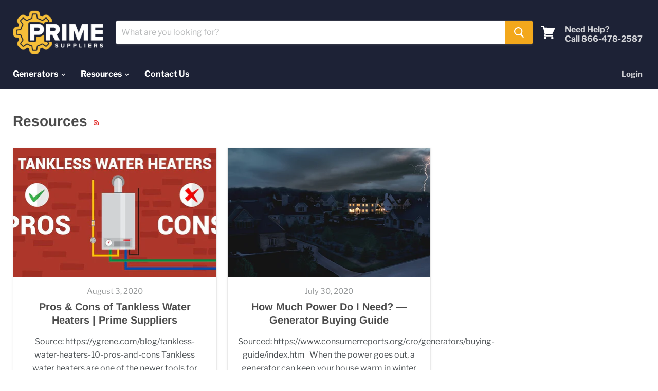

--- FILE ---
content_type: text/html; charset=utf-8
request_url: https://www.google.com/recaptcha/api2/aframe
body_size: 248
content:
<!DOCTYPE HTML><html><head><meta http-equiv="content-type" content="text/html; charset=UTF-8"></head><body><script nonce="yCE2qTsF271Jz7tGXKJ5pA">/** Anti-fraud and anti-abuse applications only. See google.com/recaptcha */ try{var clients={'sodar':'https://pagead2.googlesyndication.com/pagead/sodar?'};window.addEventListener("message",function(a){try{if(a.source===window.parent){var b=JSON.parse(a.data);var c=clients[b['id']];if(c){var d=document.createElement('img');d.src=c+b['params']+'&rc='+(localStorage.getItem("rc::a")?sessionStorage.getItem("rc::b"):"");window.document.body.appendChild(d);sessionStorage.setItem("rc::e",parseInt(sessionStorage.getItem("rc::e")||0)+1);localStorage.setItem("rc::h",'1770051491777');}}}catch(b){}});window.parent.postMessage("_grecaptcha_ready", "*");}catch(b){}</script></body></html>

--- FILE ---
content_type: text/javascript
request_url: https://cdn.shopify.com/s/files/1/0138/1905/2078/t/7/assets/StaticAnnouncement.bundle.js?v=9756949784479100396
body_size: -200
content:
(window.webpackJsonp=window.webpackJsonp||[]).push([[20],{50:function(n,o,i){"use strict";i.r(o),i.d(o,"default",function(){return t});var t=function n(o){!function(n,o){if(!(n instanceof o))throw new TypeError("Cannot call a class as a function")}(this,n),window.Shopify&&window.Shopify.designMode&&o.postMessage("announcement:load")}}}]);

--- FILE ---
content_type: text/plain; charset=utf-8
request_url: https://d-ipv6.mmapiws.com/ant_squire
body_size: 154
content:
primesuppliers.com;019c1f4a-576b-7f57-9c0d-2a9702707765:55cbc0e01fb2c2ebd65f5f20abbf8f4a1695420f

--- FILE ---
content_type: text/javascript
request_url: https://cdn.shopify.com/s/files/1/0138/1905/2078/t/7/assets/DynamicSearch-StaticSectionHeader.bundle.js?v=8059701328622728390
body_size: 3331
content:
(window.webpackJsonp=window.webpackJsonp||[]).push([[3],{23:function(t,e,n){"use strict";var s=n(2),i=[],o=null;function r(){return window.getComputedStyle(document.documentElement,":after").getPropertyValue("content").replace(/"/g,"")}n.n(s)()(window).on("resize",function(t){var e=r();o!==e&&i.forEach(function(n){n(t,{previous:o,current:e})}),o=e}),e.a={isBreakpoint:function(t){return r()===t},onBreakpointChange:function(t){-1===i.indexOf(t)&&i.push(t)},offBreakpointChange:function(t){var e=i.indexOf(t);-1!==e&&i.splice(e,1)}}},25:function(t,e,n){"use strict";var s=n(2),i=n.n(s);function o(t,e){for(var n=0;n<e.length;n++){var s=e[n];s.enumerable=s.enumerable||!1,s.configurable=!0,"value"in s&&(s.writable=!0),Object.defineProperty(t,s.key,s)}}var r=function(){function t(e){!function(t,e){if(!(t instanceof e))throw new TypeError("Cannot call a class as a function")}(this,t),this.$el=$(e),this.$inputParent=this.$el.find(".form-field--qty-input"),this.$input=this.$el.find("[data-quantity-input]"),this.$selectParent=this.$el.find(".form-field--qty-select"),this.$select=this.$el.find("[data-quantity-select]"),this._watchSelect=this._watchSelect.bind(this),this._watchInput=this._watchInput.bind(this),this.$select.on("change.quantity",this._watchSelect),this.$input.on("change.quantity",this._watchInput)}var e,n,s;return e=t,(n=[{key:"unload",value:function(){this.$el.off(".quantity")}},{key:"_validateValue",value:function(t){var e=parseInt(t.currentTarget.value,10);return isNaN(e)?1:e}},{key:"_watchSelect",value:function(t){var e=this._validateValue(t);this.$input.val(e).trigger("change"),e>=10&&(this.$inputParent.removeClass("hidden").addClass("visible"),this.$input.focus().removeAttr("tabindex").select(),this.$selectParent.removeClass("visible").addClass("hidden"),this.$select.attr("tabindex","-1"))}},{key:"_watchInput",value:function(t){this.$input.val(this._validateValue(t))}}])&&o(e.prototype,n),s&&o(e,s),t}();function a(t,e){for(var n=0;n<e.length;n++){var s=e[n];s.enumerable=s.enumerable||!1,s.configurable=!0,"value"in s&&(s.writable=!0),Object.defineProperty(t,s.key,s)}}n.d(e,"a",function(){return c});var c=function(){function t(e){var n=this,s=arguments.length>1&&void 0!==arguments[1]?arguments[1]:".form-field-input";!function(t,e){if(!(t instanceof e))throw new TypeError("Cannot call a class as a function")}(this,t),this.$el=e,this.filledClass="form-field-filled",this.fieldSelector=s,this.quantityItems=[],this.$quantityWrapper=this.$el.find("[data-quantity-wrapper]"),this._toggleFilled=this._toggleFilled.bind(this),this.$el.on("focus.forms",this.fieldSelector,this._toggleFilled),this.$el.on("blur.forms",this.fieldSelector,this._toggleFilled),this._checkFilled(),this.$quantityWrapper.length&&this.$quantityWrapper.each(function(t,e){n.quantityItems.push(new r(e))})}var e,n,s;return e=t,(n=[{key:"unload",value:function(){this.$el.off(".forms"),this.quantityItems.forEach(function(t){t.unload()})}},{key:"_checkFilled",value:function(){var t=this;this.$el.find(this.fieldSelector).each(function(e,n){i()(n).hasClass(t.filledClass)||t._toggleFilled(null,n)})}},{key:"_toggleFilled",value:function(){var t=arguments.length>0&&void 0!==arguments[0]?arguments[0]:null,e=arguments.length>1&&void 0!==arguments[1]&&arguments[1],n=t?t.currentTarget:e,s=i()(n),o=n.value.length>0;try{o=o||s.is(":-webkit-autofill"),s.toggleClass(this.filledClass,o)}catch(t){s.toggleClass(this.filledClass,o)}}}])&&a(e.prototype,n),s&&a(e,s),t}()},31:function(t,e,n){"use strict";n.d(e,"a",function(){return r});var s=n(2),i=n.n(s);function o(t,e){for(var n=0;n<e.length;n++){var s=e[n];s.enumerable=s.enumerable||!1,s.configurable=!0,"value"in s&&(s.writable=!0),Object.defineProperty(t,s.key,s)}}var r=function(){function t(e){var n=arguments.length>1&&void 0!==arguments[1]?arguments[1]:{};!function(t,e){if(!(t instanceof e))throw new TypeError("Cannot call a class as a function")}(this,t),this.$body=i()("body"),this.$container=e,this.$form=this.$container.find("[data-live-search-form]"),this.isLiveSearch=!!n.liveSearch&&n.liveSearch,this.submitHandler=this.submitHandler.bind(this),this.events=[this.$form.on("submit.search-form",this.submitHandler)]}var e,n,s;return e=t,(n=[{key:"unload",value:function(){this.events.forEach(function(t){return t.off(".search-form")})}},{key:"submitHandler",value:function(t){t.preventDefault();var e=i()(t.currentTarget).clone(),n=e.find("[name=q]");e.css({position:"absolute",left:-1e3,bottom:-1e3,visibility:"hidden"});var s=n.val();this.isLiveSearch&&!s||(s.indexOf(" ")>0&&(s=s.split(" ").join("* ").trim()),s="".concat(s,"*"),n.val(s),this.$body.append(e),e.submit())}}])&&o(e.prototype,n),s&&o(e,s),t}()},43:function(t,e,n){"use strict";var s=n(2),i=n.n(s),o=n(24),r=n.n(o),a=n(26),c=n.n(a),l=n(45),h=n.n(l);function u(t){return(u="function"==typeof Symbol&&"symbol"==typeof Symbol.iterator?function(t){return typeof t}:function(t){return t&&"function"==typeof Symbol&&t.constructor===Symbol&&t!==Symbol.prototype?"symbol":typeof t})(t)}function d(t,e){for(var n=0;n<e.length;n++){var s=e[n];s.enumerable=s.enumerable||!1,s.configurable=!0,"value"in s&&(s.writable=!0),Object.defineProperty(t,s.key,s)}}function f(t){return(f=Object.setPrototypeOf?Object.getPrototypeOf:function(t){return t.__proto__||Object.getPrototypeOf(t)})(t)}function v(t){if(void 0===t)throw new ReferenceError("this hasn't been initialised - super() hasn't been called");return t}function p(t,e){return(p=Object.setPrototypeOf||function(t,e){return t.__proto__=e,t})(t,e)}var y=function(t){function e(){var t,n,s,i=arguments.length>0&&void 0!==arguments[0]?arguments[0]:{};return function(t,e){if(!(t instanceof e))throw new TypeError("Cannot call a class as a function")}(this,e),n=this,(t=!(s=f(e).call(this))||"object"!==u(s)&&"function"!=typeof s?v(n):s).searchType=i.type||"",t.view=i.view||"json",t.inProgress=!1,t.xhr=window.XMLHttpRequest?new XMLHttpRequest:new ActiveXObject("Microsoft.XMLHTTP"),t._xhrLoad=t._xhrLoad.bind(v(t)),t._xhrError=t._xhrError.bind(v(t)),t._xhrAbort=t._xhrAbort.bind(v(t)),t._bindEvents(),t}var n,s,i;return function(t,e){if("function"!=typeof e&&null!==e)throw new TypeError("Super expression must either be null or a function");t.prototype=Object.create(e&&e.prototype,{constructor:{value:t,writable:!0,configurable:!0}}),e&&p(t,e)}(e,h.a),n=e,(s=[{key:"_bindEvents",value:function(){this.xhr.addEventListener("load",this._xhrLoad),this.xhr.addEventListener("error",this._xhrError),this.xhr.addEventListener("abort",this._xhrAbort)}},{key:"_xhrLoad",value:function(t){var e={},n=t.target,s=n.readyState,i=n.status;try{if(!(s>3&&200===i)){var o="Invalid readyState: ".concat(s,", or status: ").concat(i,".");return void this._xhrError(t,o)}e=JSON.parse(t.target.responseText),this.emit("complete",e)}catch(e){return void this._xhrError(t,"Invalid JSON",e)}this.inProgress=!1}},{key:"_xhrError",value:function(t){var e=arguments.length>1&&void 0!==arguments[1]?arguments[1]:null,n=arguments.length>2&&void 0!==arguments[2]?arguments[2]:null;this.inProgress=!1,this.emit("error",{event:t,message:e,error:n})}},{key:"_xhrAbort",value:function(){this.emit("aborted")}},{key:"execute",value:function(t){this.emit("initialized",{term:t}),this.inProgress&&(this.emit("cancelled"),this.xhr.abort()),this.inProgress=!0;var e={q:t,type:this.searchType,view:this.view},n=Object.keys(e).map(function(t){var n=e[t];return"".concat(encodeURIComponent(t),"=").concat(encodeURIComponent(n))}).join("&");this.xhr.open("get","".concat("/search","?").concat(n)),this.xhr.setRequestHeader("Accept","application/json"),this.xhr.send()}}])&&d(n.prototype,s),i&&d(n,i),e}(),m=n(23),g=n(31);function w(t){return'\n    <h5 class="search-flydown--content-title">\n      '.concat(t.content_results.title,"\n    </h5>  \n  ")}function b(t,e){for(var n=0;n<e.length;n++){var s=e[n];s.enumerable=s.enumerable||!1,s.configurable=!0,"value"in s&&(s.writable=!0),Object.defineProperty(t,s.key,s)}}n.d(e,"a",function(){return _});var _=function(){function t(e,n){var s=this;!function(t,e){if(!(t instanceof e))throw new TypeError("Cannot call a class as a function")}(this,t),this.$el=e.$el,this.$body=i()("body"),this.$header=e.$header,this.$document=i()(document),this.settings=n,this.formOptions={liveSearch:!0},this.enableContent=this.settings.enable_content,this.enableImages=this.settings.enable_images,this.flyDownActive=!1,this.takeOverActive=!1,this.showFlyDown=!1,this.searchType=this.enableContent?"article,page,product":"product",this.$form=this.$el.find("[data-live-search-form]"),this.$input=this.$form.find("[data-live-search-input]"),this.$button=this.$form.find("[data-live-search-submit]"),this.$takeOverButton=this.$form.find("[data-live-search-takeover-cancel]"),this.$flyDown=this.$el.find("[data-live-search-flydown]"),this.$searchResults=this.$flyDown.find("[data-live-search-results]"),this.$searchPlaceholder=this.$flyDown.find("[data-live-search-placeholder]"),this.$quickLinks=this.$flyDown.find("[data-live-search-quick-links]"),this.staticSearch=new g.a(this.$el,this.formOptions),this.search=new y({view:"header",type:this.searchType}),this._search=this._search.bind(this),this._toggleTakeOver=this._toggleTakeOver.bind(this),this._searchFocused=this._searchFocused.bind(this),this._documentFocus=this._documentFocus.bind(this),this._searchCancelled=this._searchCancelled.bind(this),this._searchComplete=this._searchComplete.bind(this),this._searchError=this._searchError.bind(this),this.search.on("cancelled",this._searchCancelled),this.search.on("complete",this._searchComplete),this.search.on("error",this._searchError),this._closeEsc=function(t){"Escape"===t.key&&(t.stopPropagation(),s.$input.focus(),s._closeFlyDown(!0))},this.events=[this.$button.on("click.live-search",function(t){t.preventDefault(),s.$form.submit()}),this.$input.on("keyup.live-search",r()(this._search,250)),this.$input.on("focus.live-search",this._searchFocused),this.$takeOverButton.on("click.live-search",this._toggleTakeOver)]}var e,n,s;return e=t,(n=[{key:"unload",value:function(){this.events.forEach(function(t){return t.off(".live-search")}),this.search.off("cancelled",this._searchCancelled),this.search.off("complete",this._searchComplete),this.search.off("error",this._searchError),this.staticSearch.unload()}},{key:"_flyDownSearching",value:function(){this.$searchResults.removeClass("visible"),this.$quickLinks.removeClass("visible"),this.$searchPlaceholder.addClass("visible")}},{key:"_flyDownInitial",value:function(t){this.showFlyDown=!1;var e=0===this.$searchResults.find("[data-live-search-no-products]").length,n=this.$searchResults.children().length>0;t&&e&&n?(this.$searchResults.addClass("visible"),this.$quickLinks.removeClass("visible"),this.showFlyDown=!0):this.$quickLinks.length&&(this.$searchResults.removeClass("visible"),this.$quickLinks.addClass("visible"),this.showFlyDown=!0)}},{key:"_search",value:function(t){if(!t.key||-1===["Alt","ArrowRight","ArrowLeft","ArrowUp","ArrowDown","Capslock","Control","Escape","Meta","Shift","Tab","Enter"].indexOf(t.key)){var e=this.$input.val(),n=e.length>0;if(m.a.isBreakpoint("XS")&&this._toggleTakeOver(null,!0),!n)return this._flyDownInitial(!0),void(this.showFlyDown||this._closeFlyDown(!0));this._flyDownSearching(),this.$searchResults.html(""),this._toggleButton(n),this.$flyDown.data("is-open")||(this.showFlyDown=!0,this._openFlyDown()),e.indexOf(" ")>0&&(e=e.split(" ").join("* ").trim()),e="".concat(e,"*"),this.search.execute(e)}}},{key:"_searchError",value:function(t){console.warn("Search had error"),console.log(t.message,t.error,t.event),this._toggleButton(!1)}},{key:"_searchCancelled",value:function(){}},{key:"_searchComplete",value:function(t){var e=this,n=t.content,s=t.products,i=t.terms,o=t.sanitizedTerms;n=n.slice(0,7);var r,a,l,h={products:{results:{products:s=s.slice(0,7),enableImages:this.enableImages},noResults:{context:this.settings.context,terms:o}},content:{results:{context:this.settings.context,content:n},noResults:{context:this.settings.context}},footer:{context:this.settings.context,terms:i,type:this.searchType}},u=s.length?function(t){var e=t.products,n=t.enableImages,s=e.map(function(t){return function(t,e){var n,s=e?(n=t.image,'\n    <div class="search-flydown--product-image">\n      '.concat(n,"\n    </div>\n  ")):"",i=function(t){var e=function(t){var e=t.price,n=t.onSale,s=t.consistentSaved,i=n&&s?function(t){return'\n  <span class="search-flydown--product-price--compare-at">\n    <span class="money">'.concat(t.compare_at_price,"</span>\n  </span>\n  ")}(e):"",o=function(t){return'\n  <span class="search-flydown--product-price--main">\n    <span class="money">'.concat(t.price,"</span>\n  </span>\n  ")}(e);return'\n    <span class="search-flydown--product-price '.concat(n?"search-flydown--product-price-has-sale":"",'">\n      ').concat(o,"\n      ").concat(i,"\n    </span>\n  ")}({price:t.price,onSale:t.on_sale,consistentSaved:t.consistent_saved});return'\n    <div class="search-flydown--product-text">\n      <span class="search-flydown--product-title">\n        '.concat(t.title,"\n      </span>\n      ").concat(e,"\n    </div>\n  ")}(t);return'\n    <a class="search-flydown--product search-flydown--product" href="'.concat(t.url,'">\n      ').concat(s,"\n      ").concat(i,"\n    </a>\n  ")}(t,n)});return $('\n    <div class="search-flydown--product-items">\n      '.concat(s.join(""),"\n    </div>\n  "))}(h.products.results):function(t){var e=t.context,n=t.terms;return $('\n    <div class="search-flydown--product-items--none" data-live-search-no-products>\n      <h5>\n        '.concat(e.no_results_products.title.replace("*terms*",n),"\n      </h5>\n      <p>\n        ").concat(e.no_results_products.message,'\n      </p>\n      <p>\n        <a class="search-flydown--continue" href="/collections/all">\n          ').concat(e.view_all_products,"\n        </a>\n      </p>\n    </div>\n  "))}(h.products.noResults),d=n.length?function(t){var e=t.content,n=w(t.context),s=e.map(function(t){return function(t){return'\n  <li class="search-flydown--content-item">\n    <a href="'.concat(t.url,'">').concat(t.title,"</a>\n  </li>\n  ")}(t)});return $('\n    <div class="search-flydown--content-items">\n      '.concat(n,'\n      \n      <ul class="search-flydown--content-items-list">\n        ').concat(s.join(""),"\n      </ul>\n    </div>\n  "))}(h.content.results):(r=h.content.noResults,a=r.context,l=w(a),$('\n    <div class="search-flydown--content-items">\n      '.concat(l,'\n      \n      <p class="search-flydown--content-items-none">\n        ').concat(a.content_results.no_results,"\n      </p>\n    </div>\n  ")));u.find(".money").each(function(t,n){n.innerHTML=Shopify.formatMoney(n.innerHTML,e.settings.money_format),c.a.update(n)}),this.$searchPlaceholder.removeClass("visible"),this.$searchResults.html(u).addClass("visible"),this.enableContent&&this.$searchResults.append(d),this.$searchResults.append(function(t){var e=t.context,n=t.terms,s=t.type;return $('\n    <div class="search-flydown--footer">\n      <a class="search-flydown--continue" href="/search?q='.concat(n,"&type=").concat(s,'">\n        ').concat(e.view_all_results,"\n      </a>\n    </div>\n  "))}(h.footer)),this._toggleButton(!1)}},{key:"_toggleButton",value:function(t){t?this.$button.addClass("search-icon--processing").attr("disabled"):this.$button.removeClass("search-icon--processing").removeAttr("disabled")}},{key:"_searchFocused",value:function(t){if(t.stopPropagation(),!this.flyDownActive){var e=this.$input.val().length>0;this.closeEvents=[this.$document.on("focusin.live-search",this._documentFocus),this.$document.on("touchstart.live-search",this._documentFocus),this.$document.on("click.live-search",this._documentFocus)],this.$el.addClass("live-search--focused"),m.a.isBreakpoint("XS")&&this._toggleTakeOver(null,!0),this._flyDownInitial(e),this._openFlyDown()}}},{key:"_openFlyDown",value:function(){this.showFlyDown&&(window.addEventListener("keydown",this._closeEsc),this.$el.addClass("live-search--active"),this.$flyDown.data("is-open",!0),this.flyDownActive=!0)}},{key:"_closeFlyDown",value:function(){var t=arguments.length>0&&void 0!==arguments[0]&&arguments[0];this.flyDownActive?(this.takeOverActive&&this._toggleTakeOver(null,!1),this.$flyDown.data("is-open",!1),this.$el.removeClass("live-search--active"),t||this.$el.removeClass("live-search--focused"),this.flyDownActive=!1,this.closeEvents&&this.closeEvents.length&&this.closeEvents.forEach(function(t){t.off(".live-search")}),window.removeEventListener("keydown",this._closeEsc),this.closeEvents=[]):t||this.$el.removeClass("live-search--focused")}},{key:"_toggleTakeOver",value:function(){var t=arguments.length>0&&void 0!==arguments[0]?arguments[0]:null,e=arguments.length>1&&void 0!==arguments[1]&&arguments[1];this.takeOverActive=e,t&&t.preventDefault(),e||this._closeFlyDown(!1),this.$header.hasClass("search--section")&&this.$body.toggleClass("search-takeover-active",e),this.$el.toggleClass("live-search--takeover",e),this.$body.toggleClass("scroll-lock",e)}},{key:"_documentFocus",value:function(t){i()(t.target).parents("[data-live-search]").length||this._closeFlyDown()}}])&&b(e.prototype,n),s&&b(e,s),t}()}}]);

--- FILE ---
content_type: text/javascript
request_url: https://cdn.shopify.com/s/files/1/0138/1905/2078/t/7/assets/StaticSectionFooter.bundle.js?v=13391847397025105963
body_size: 758
content:
(window.webpackJsonp=window.webpackJsonp||[]).push([[31],{23:function(t,e,n){"use strict";var i=n(2),a=[],o=null;function l(){return window.getComputedStyle(document.documentElement,":after").getPropertyValue("content").replace(/"/g,"")}n.n(i)()(window).on("resize",function(t){var e=l();o!==e&&a.forEach(function(n){n(t,{previous:o,current:e})}),o=e}),e.a={isBreakpoint:function(t){return l()===t},onBreakpointChange:function(t){-1===a.indexOf(t)&&a.push(t)},offBreakpointChange:function(t){var e=a.indexOf(t);-1!==e&&a.splice(e,1)}}},25:function(t,e,n){"use strict";var i=n(2),a=n.n(i);function o(t,e){for(var n=0;n<e.length;n++){var i=e[n];i.enumerable=i.enumerable||!1,i.configurable=!0,"value"in i&&(i.writable=!0),Object.defineProperty(t,i.key,i)}}var l=function(){function t(e){!function(t,e){if(!(t instanceof e))throw new TypeError("Cannot call a class as a function")}(this,t),this.$el=$(e),this.$inputParent=this.$el.find(".form-field--qty-input"),this.$input=this.$el.find("[data-quantity-input]"),this.$selectParent=this.$el.find(".form-field--qty-select"),this.$select=this.$el.find("[data-quantity-select]"),this._watchSelect=this._watchSelect.bind(this),this._watchInput=this._watchInput.bind(this),this.$select.on("change.quantity",this._watchSelect),this.$input.on("change.quantity",this._watchInput)}var e,n,i;return e=t,(n=[{key:"unload",value:function(){this.$el.off(".quantity")}},{key:"_validateValue",value:function(t){var e=parseInt(t.currentTarget.value,10);return isNaN(e)?1:e}},{key:"_watchSelect",value:function(t){var e=this._validateValue(t);this.$input.val(e).trigger("change"),e>=10&&(this.$inputParent.removeClass("hidden").addClass("visible"),this.$input.focus().removeAttr("tabindex").select(),this.$selectParent.removeClass("visible").addClass("hidden"),this.$select.attr("tabindex","-1"))}},{key:"_watchInput",value:function(t){this.$input.val(this._validateValue(t))}}])&&o(e.prototype,n),i&&o(e,i),t}();function s(t,e){for(var n=0;n<e.length;n++){var i=e[n];i.enumerable=i.enumerable||!1,i.configurable=!0,"value"in i&&(i.writable=!0),Object.defineProperty(t,i.key,i)}}n.d(e,"a",function(){return r});var r=function(){function t(e){var n=this,i=arguments.length>1&&void 0!==arguments[1]?arguments[1]:".form-field-input";!function(t,e){if(!(t instanceof e))throw new TypeError("Cannot call a class as a function")}(this,t),this.$el=e,this.filledClass="form-field-filled",this.fieldSelector=i,this.quantityItems=[],this.$quantityWrapper=this.$el.find("[data-quantity-wrapper]"),this._toggleFilled=this._toggleFilled.bind(this),this.$el.on("focus.forms",this.fieldSelector,this._toggleFilled),this.$el.on("blur.forms",this.fieldSelector,this._toggleFilled),this._checkFilled(),this.$quantityWrapper.length&&this.$quantityWrapper.each(function(t,e){n.quantityItems.push(new l(e))})}var e,n,i;return e=t,(n=[{key:"unload",value:function(){this.$el.off(".forms"),this.quantityItems.forEach(function(t){t.unload()})}},{key:"_checkFilled",value:function(){var t=this;this.$el.find(this.fieldSelector).each(function(e,n){a()(n).hasClass(t.filledClass)||t._toggleFilled(null,n)})}},{key:"_toggleFilled",value:function(){var t=arguments.length>0&&void 0!==arguments[0]?arguments[0]:null,e=arguments.length>1&&void 0!==arguments[1]&&arguments[1],n=t?t.currentTarget:e,i=a()(n),o=n.value.length>0;try{o=o||i.is(":-webkit-autofill"),i.toggleClass(this.filledClass,o)}catch(t){i.toggleClass(this.filledClass,o)}}}])&&s(e.prototype,n),i&&s(e,i),t}()},30:function(t,e,n){"use strict";n.d(e,"a",function(){return l});var i=n(2),a=n.n(i);function o(t,e){for(var n=0;n<e.length;n++){var i=e[n];i.enumerable=i.enumerable||!1,i.configurable=!0,"value"in i&&(i.writable=!0),Object.defineProperty(t,i.key,i)}}var l=function(){function t(e){var n=arguments.length>1&&void 0!==arguments[1]?arguments[1]:{};!function(t,e){if(!(t instanceof e))throw new TypeError("Cannot call a class as a function")}(this,t),this.$el=e,this.options=a.a.extend({},{activeClass:"accordion--active",autoCollapse:!1,content:"[data-accordion-content]",eligibleClass:"has-accordion"},n)}var e,n,i;return e=t,(n=[{key:"toggle",value:function(t){arguments.length>1&&void 0!==arguments[1]&&arguments[1]||!t.hasClass(this.options.activeClass)?(this.options.autoCollapse&&this.closeOpen(),this._open(t)):this._close(t)}},{key:"closeOpen",value:function(){var t=this;a()(this.$el.find(".".concat(this.options.activeClass))).each(function(e,n){var i=a()(n);i.hasClass(t.options.activeClass)&&t._close(i)})}},{key:"openAll",value:function(){var t=this;a()(this.$el.find(".".concat(this.options.eligibleClass))).each(function(e,n){t._open(a()(n),0)})}},{key:"_open",value:function(t){t.addClass(this.options.activeClass)}},{key:"_close",value:function(t){t.removeClass(this.options.activeClass)}}])&&o(e.prototype,n),i&&o(e,i),t}()},51:function(t,e,n){"use strict";n.r(e),n.d(e,"default",function(){return c});var i=n(2),a=n.n(i),o=n(30),l=n(25),s=n(23);function r(t,e){for(var n=0;n<e.length;n++){var i=e[n];i.enumerable=i.enumerable||!1,i.configurable=!0,"value"in i&&(i.writable=!0),Object.defineProperty(t,i.key,i)}}var c=function(){function t(e){!function(t,e){if(!(t instanceof e))throw new TypeError("Cannot call a class as a function")}(this,t),this.$el=a()(e.el),this.Accordion=new o.a(this.$el),this.forms=new l.a(this.$el),this.layoutHandler=this.onBreakpointChange.bind(this),s.a.onBreakpointChange(this.layoutHandler),this._bindEvents()}var e,n,i;return e=t,(n=[{key:"_bindEvents",value:function(){var t=this;this.$el.on("click.footer","[data-accordion-trigger]",function(e){e.preventDefault(),t._toggleAccordion(a()(e.currentTarget).parent())})}},{key:"onSectionUnload",value:function(){this.$el.off(".footer"),this.forms.unload(),delete this.Accordion}},{key:"onSectionBlockSelect",value:function(t){var e=a()(t.el);e.hasClass("has-accordion")&&this._toggleAccordion(e,!0)}},{key:"onSectionBlockDeselect",value:function(t){var e=a()(t.el);e.hasClass("has-accordion")&&this._toggleAccordion(e,!1)}},{key:"_toggleAccordion",value:function(t){s.a.isBreakpoint("L")||this.Accordion.toggle(t)}},{key:"onBreakpointChange",value:function(t,e){s.a.isBreakpoint("L")?this.Accordion.openAll():"L"!==e.previous||s.a.isBreakpoint("L")||this.Accordion.closeOpen()}}])&&r(e.prototype,n),i&&r(e,i),t}()}}]);